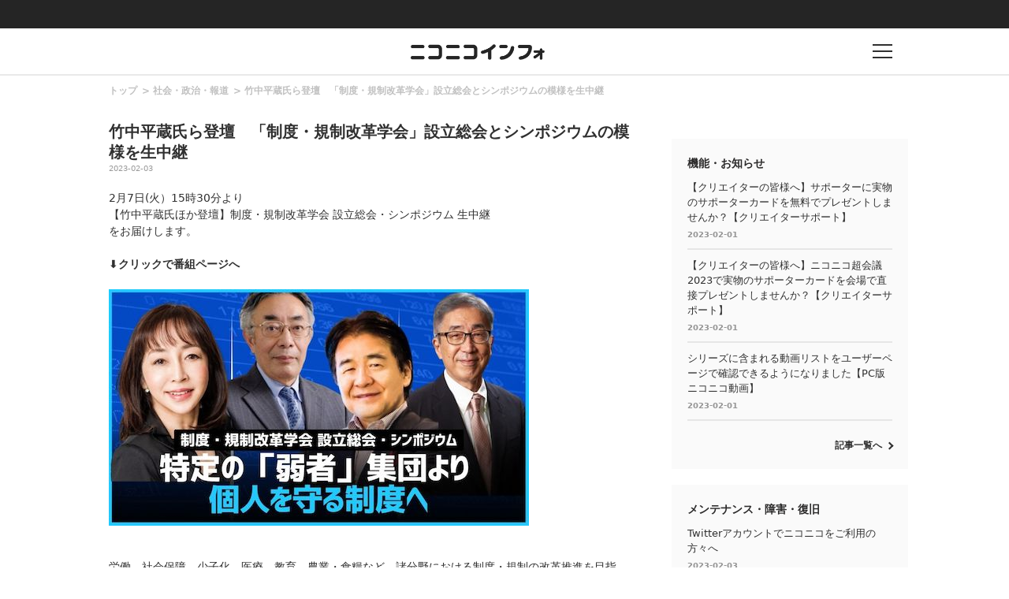

--- FILE ---
content_type: text/html
request_url: https://blog.nicovideo.jp/niconews/186529.html?news_ref=watch_info_nw11749883
body_size: 36055
content:
<!DOCTYPE html>
<html>
<head>
<meta http-equiv="Last-Modified" content="Fri, 03 Feb 2023 08:54:54 GMT">
  
  <meta charset="UTF-8">
  <meta name="copyright" content="(C) DWANGO Co., Ltd.">
  <meta name="keywords" content="ニコニコインフォ">
  <meta name="viewport" content="width=device-width,initial-scale=1.0,maximum-scale=1.0,user-scalable=0">
  <meta http-equiv="X-UA-Compatible" content="IE=edge">

  
        <meta name="description" content="2月7日(火）15時30分より 【竹中平蔵氏ほか登壇】制度・規制改革学会 設立総会・シンポジウム 生中継 をお届けします。 ⬇︎クリックで番組ページへ 労働、社会保障、少子化、医療、教育、農業・食糧な" />
      <meta name="twitter:card" content="summary_large_image" />
      <meta property="og:title" content="竹中平蔵氏ら登壇　「制度・規制改革学会」設立総会とシンポジウムの模様を生中継｜ニコニコインフォ" />
      <meta property="og:type" content="website" />
      <meta property="og:url" content="https://blog.nicovideo.jp/niconews/186529.html" />
      <meta property="og:image" content="https://nicolive.cdn.nimg.jp/live/simg/img/202302/2527902.f7fc30.jpg" />
      <meta property="og:description" content="2月7日(火）15時30分より 【竹中平蔵氏ほか登壇】制度・規制改革学会 設立総会・シンポジウム 生中継 をお届けします。 ⬇︎クリックで番組ページへ 労働、社会保障、少子化、医療、教育、農業・食糧な" />
      <meta property="og:site_name" content="竹中平蔵氏ら登壇　「制度・規制改革学会」設立総会とシンポジウムの模様を生中継｜ニコニコインフォ" />
      <meta property="og:locale" content="ja_JP" />
  
  
  <!--[if lt IE 9]>
    <script src="/niconews/wp-content/themes/nicoinfo/js/css3-mediaqueries.js" type="text/javascript"></script>
  <![endif]-->  

  <link rel="shortcut icon" href="/niconews/wp-content/themes/nicoinfo/images/favicon.ico">
  <link href="https://fonts.googleapis.com/css?family=Noto+Sans+JP:100,300,400,500,700,900" rel="stylesheet">
  
  <script type="text/javascript" src="/niconews/wp-content/themes/nicoinfo/js/jquery.js" ></script>
  <script type="text/javascript" src="/niconews/wp-content/themes/nicoinfo/js/jquery.cookie.js" ></script>
  <script type="text/javascript" src="/niconews/wp-content/themes/nicoinfo/js/nicosid.js" ></script>
  <script type="text/javascript" src="https://res.ads.nicovideo.jp/assets/js/ads2.js?ref=blog_niconews" charset="utf-8" ></script>


    <script src="https://apis.google.com/js/platform.js" async defer>
      {lang: 'ja'}
    </script>

    <!-- Google Tag Manager --><script>(function(w,d,s,l,i){w[l]=w[l]||[];w[l].push({'gtm.start':
    new Date().getTime(),event:'gtm.js'});var f=d.getElementsByTagName(s)[0],
    j=d.createElement(s),dl=l!='dataLayer'?'&l='+l:'';j.async=true;j.src=
    'https://www.googletagmanager.com/gtm.js?id='+i+dl;f.parentNode.insertBefore(j,f);
    })(window,document,'script','NicoGoogleTagManagerDataLayer','GTM-KXT7G5G');</script>
    <!-- End Google Tag Manager -->

  <title>竹中平蔵氏ら登壇　「制度・規制改革学会」設立総会とシンポジウムの模様を生中継｜ニコニコインフォ</title>
  <link rel="canonical" href="https://blog.nicovideo.jp/niconews/186529.html">
  <link rel="stylesheet" href="/niconews/wp-content/themes/nicoinfo/css/info.css">
  <link rel="stylesheet" href="/niconews/wp-content/themes/nicoinfo/css/article.css">

  
  
  <script type="text/javascript">
    (function ($) {
      $(function() {
        if ( navigator.userAgent.match(/(iPhone|iPad|iPod|Android)/i)) {
          $('#share-line').css('display', 'list-item');
        }
      });
    })(jQuery);
  </script>
  
</head>

<body>
    
  <!-- Google Tag Manager (noscript) -->
  <noscript><iframe src="https://www.googletagmanager.com/ns.html?id=GTM-KXT7G5G"
  height="0" width="0" style="display:none;visibility:hidden"></iframe></noscript>
  <!-- End Google Tag Manager (noscript) -->
  
  <!-- 共通ヘッダー -->
<div id="CommonHeader"></div>
<!-- //共通ヘッダー -->
  
  <!-- インフォヘッダー -->
  <header class="l-header l-header-area">
	  <div class="l-header l-header-item is-logo">
	    <div class="l-header l-header-logo">
		    <h1><a href="/niconews/"><img src="/niconews/wp-content/themes/nicoinfo/images/niconicoinfo_logo.png" alt="ニコニコインフォ"></a></h1>
	    </div>
	  </div>
	  <div class="l-header l-header-item is-buuton">
	    <div href="" class="l-header l-header-button">
		    <p class="l-header l-header-button-text"></p>
	    </div>
	  </div>
  </header>

  <!-- インフォグローバルメニュー -->
  <div class="l-globalmenu l-globalmenu-area">
    <div class="l-globalmenu l-globalmenu-inner">
      <div class="l-globalmenu l-globalmenu-button"></div>
      <h2 class="l-globalmenu l-globalmenu-heading"><span>CATEGORY</span>カテゴリー</h2>
      
      <nav class="l-globalmenu l-globalmenu-nav">
        <div class="l-globalmenu l-globalmenu-nav-item">
          <h3 class="l-globalmenu l-globalmenu-subheading">
            Special<span>おすすめコンテンツ</span>
          </h3>
          <div class="l-globalmenu l-globalmenu-list">
            <ul>
              <li class="l-globalmenu l-globalmenu-list-item">
                <a href="/niconews/category/topic/">
                  TOPICS
                </a>
              </li>
            </ul>
          </div>
        </div>

        <div class="l-globalmenu l-globalmenu-nav-item">
          <h3 class="l-globalmenu l-globalmenu-subheading">
            Genre<span>ジャンル</span>
          </h3>
          <div class="l-globalmenu l-globalmenu-list">
            <ul>
              
                            <li class="l-globalmenu l-globalmenu-list-item">
                <a href="/niconews/category/ge_anime/">アニメ・声優・漫画</a>
              </li>
                            <li class="l-globalmenu l-globalmenu-list-item">
                <a href="/niconews/category/ge_society/">社会・政治・報道</a>
              </li>
                            <li class="l-globalmenu l-globalmenu-list-item">
                <a href="/niconews/category/ge_music/">音楽・アーティスト・アイドル</a>
              </li>
                            <li class="l-globalmenu l-globalmenu-list-item">
                <a href="/niconews/category/ge_game/">ゲーム</a>
              </li>
                            <li class="l-globalmenu l-globalmenu-list-item">
                <a href="/niconews/category/ge_user/">VOCALOID・VTuber・ユーザークリエイター</a>
              </li>
                            <li class="l-globalmenu l-globalmenu-list-item">
                <a href="/niconews/category/ge_movie/">映画・ドラマ・舞台・2.5次元</a>
              </li>
                            <li class="l-globalmenu l-globalmenu-list-item">
                <a href="/niconews/category/ge_other/">その他</a>
              </li>
              
            </ul>
          </div>
        </div>

        <div class="l-globalmenu l-globalmenu-nav-item">
          <h3 class="l-globalmenu l-globalmenu-subheading">
            Service<span>サービス</span>
          </h3>
          <div class="l-globalmenu l-globalmenu-list">
            <ul>
              
                            <li class="l-globalmenu l-globalmenu-list-item">
                <a href="/niconews/category/se_nicovideo" >動画</a>
              </li>
                            <li class="l-globalmenu l-globalmenu-list-item">
                <a href="http://blog.nicovideo.jp/seiga/" >静画</a>
              </li>
                            <li class="l-globalmenu l-globalmenu-list-item">
                <a href="/niconews/category/se_live" >生放送</a>
              </li>
                            <li class="l-globalmenu l-globalmenu-list-item">
                <a href="/niconews/category/se_app" >ニコニコアプリ</a>
              </li>
                            <li class="l-globalmenu l-globalmenu-list-item">
                <a href="/niconews/category/se_ch" >チャンネル</a>
              </li>
                            <li class="l-globalmenu l-globalmenu-list-item">
                <a href="/niconews/category/pedia" >大百科</a>
              </li>
                            <li class="l-globalmenu l-globalmenu-list-item">
                <a href="/niconews/category/virtualcast" >バーチャルキャスト</a>
              </li>
                            <li class="l-globalmenu l-globalmenu-list-item">
                <a href="/niconews/category/se_n-air" >N Air</a>
              </li>
                            <li class="l-globalmenu l-globalmenu-list-item">
                <a href="/niconews/category/se_3d" >ニコニ立体</a>
              </li>
                            <li class="l-globalmenu l-globalmenu-list-item">
                <a href="/niconews/category/nicoad" >ニコニ広告</a>
              </li>
                            <li class="l-globalmenu l-globalmenu-list-item">
                <a href="/niconews/category/sp_pickup" >スマートフォン・アプリ</a>
              </li>
                            <li class="l-globalmenu l-globalmenu-list-item">
                <a href="/niconews/category/device" >他デバイス</a>
              </li>
                            <li class="l-globalmenu l-globalmenu-list-item">
                <a href="/niconews/category/se_other" >その他</a>
              </li>
              
            </ul>
          </div>
        </div>

        <div class="l-globalmenu l-globalmenu-nav-item">
          <h3 class="l-globalmenu l-globalmenu-subheading">
            Notice<span>お知らせ</span>
          </h3>
          <div class="l-globalmenu l-globalmenu-list">
            <ul>
              <li class="l-globalmenu l-globalmenu-list-item">
                <a href="/niconews/category/ge_function">
                  機能・お知らせ
                </a>
              </li>
              <li class="l-globalmenu l-globalmenu-list-item">
                <a href="/niconews/category/ge_maintenance">
                  メンテナンス・障害・復旧
                </a>                        
              </li>
            </ul>
          </div>
        </div>
      </nav>
    </div>
  </div>

  <script>
    
    window.onCommonHeaderReady = function(commonHeader) {
      commonHeader.mount('#CommonHeader', {
        frontendId: 68,
        site: "blogbbs",
        isUserInfoFetchingOnMountEnabled: true,
        customization: {
          isHeaderPremiumRegisterLinkHidden: true,
          isPremiumDayAppealHidden: true,
          nextUrl: location.href,
          logoutNextUrl: location.href,
          responsiveSwitchingPoint: {width: 769},
          size: {
            maxWidth: "1024px"
          },
          userPanelLinks: [
            {href: "https://www.nicovideo.jp/my/mylist", label: "マイリスト"},
            {href: "https://www.nicovideo.jp/my/fav/user", label: "フォロー中"},
            {href: "https://www.nicovideo.jp/ranking", label: "動画ランキング"},
            {href: "https://live.nicovideo.jp/ranking", label: "生放送ランキング"},
            {href: "https://www.nicovideo.jp/my/history", label: "動画視聴履歴"},
            {href: "https://live.nicovideo.jp/timetable", label: "生放送番組表"},
            {href: "https://www.upload.nicovideo.jp/garage/", label: "投稿動画／動画を投稿する"},
            {href: "https://live2.nicovideo.jp/create", label: "生放送する"}
          ]
        }
      });
    };
    
  </script>
  <!--Responsive--><script type="text/javascript" src="https://secure-dcdn.cdn.nimg.jp/common-header/res/2.17.0/responsive/CommonHeaderLoader.min.js"></script>


  <!-- コンテンツ -->
  <div class="contents contents-area">
 
    <div class="l-main l-main-area">
      <div class="l-main l-main-inner">
        <div class="article article-area">

          <!-- breadcrumb -->
          <div class="article article-breadcrumb-list">
            <ul class="breadcrumb breadcrumb-list">
              <li class="breadcrumb breadcrumb-list-item">
                <a href="/niconews/">トップ</a>
              </li>
              <li class="breadcrumb breadcrumb-list-item">
                <a href="/niconews/category/ge_society">社会・政治・報道</a>
              </li>
              <li class="breadcrumb breadcrumb-list-item">
                <a href="/niconews/186529.html">竹中平蔵氏ら登壇　「制度・規制改革学会」設立総会とシンポジウムの模様を生中継</a>
              </li>
            </ul>
          </div>

          <!-- アーティクル -->
          <article class="article article-wrap">
            <h2 class="article article-heading">竹中平蔵氏ら登壇　「制度・規制改革学会」設立総会とシンポジウムの模様を生中継</h2>
            <div class="article article-date"><p>2023-02-03</p></div>
            <div class="article article-content">
              2月7日(火）15時30分より<br>【竹中平蔵氏ほか登壇】制度・規制改革学会 設立総会・シンポジウム 生中継<br>をお届けします。<br><br><b>⬇︎クリックで番組ページへ</b><br><br><a href="https://live.nicovideo.jp/watch/lv340137972" target="_blank"><img src="https://nicolive.cdn.nimg.jp/live/simg/img/202302/2527902.f7fc30.jpg" alt="規制改革修正"></a><br><br>労働、社会保障、少子化、医療、教育、農業・食糧など、諸分野における制度・規制の改革推進を目指す、「制度・規制改革学会」設立総会と、シンポジウムの模様を生中継します。<br><br>＜式次第＞<br>15:30〜 学会設立の報告、来賓挨拶<br>15:45〜 パネルディスカッション<br><br>＜テーマ＞<br>「制度・規制改革の検証と今後の展望」<br> ～特定の「弱者」集団より個人を守る制度へ～<br>平成以来の諸改革を検証しつつ、以下の諸点を議論します。<br>・なぜ政治の場で改革は後退しているのか？ 新たな資本主義はどこに向かうのか？<br>・「改革で格差拡大」は本当か？ 正規・非正規格差の是正は日本型雇用慣行の改革によるのが本筋ではないか？<br>・大変革時代に、個人の賃金を高め、生活を守る改革の道筋をどう作るか？<br><br>＜登壇予定＞<br>大槻奈那（規制改革推進会議議長、名古屋商科大学院教授）<br>竹中平蔵（慶応大学名誉教授）<br>成田悠輔（イェール大学助教授）［リモート参加］<br>八田達夫（アジア成長研究所理事長）<br>八代尚宏（昭和女子大学特命教授）<br>（五十音順）<br><br>ーーー休憩ーーー<br>17:30〜 三ッ星議員表彰式（主催：NPO法人万年野党）<br><br>＜表彰対象議員の方々＞<br>以下3回分の三ツ星議員の方々です。一覧は以下ウェブサイトをご覧ください。<br>・2021年通常国会・臨時国会（第204-207回国会）<br>・2022年通常国会（第208回国会）<br>・2022年臨時国会（第209-210国会）<br><u>https<a href="https://mannen-yato.jp/stars/list.html">://mannen-yato.jp/stars/list.html</a></u><br><br>＜三ツ星議員表彰について＞<br>・三ツ星議員表彰は2013年以来、各国会会期につき国会での活動に基づき三ツ星議員を選出し表彰を行っており、10年目を迎えます。（なお、コロナの影響で集計作業が遅れていたため、今回は2021年以降の3回分につきまとめて表彰を行うこととしています。）<br>・選定方法などについては、上記ウェブサイトで、各回の三ツ星議員一覧の末尾に掲載している「部門別ランキング・選定基準」をご参照ください。<br><br>＜参加予定＞<br>挨拶：宮内義彦（当ＮＰＯ理事長）<br>表彰：田原総一朗（当ＮＰＯ会長）<br>参列：伊藤和真（株式会社PoliPoli CEO）、村上玲（村上財団代表理事）<br>岸博幸（当ＮＰＯ理事）、磯山友幸（当ＮＰＯ理事）<br>
            </div>
          </article>
        </div>
      </div>

      <!-- SHARE -->
      <div class="article article-sns">
        <p class="article article-sns-title">SHARE</p>
        <ul class="article article-sns-list">
          <li class="article article-sns-list-item">
            <a target="_blank" href="https://twitter.com/share?url=https://blog.nicovideo.jp/niconews/186529.html&amp;text=%E7%AB%B9%E4%B8%AD%E5%B9%B3%E8%94%B5%E6%B0%8F%E3%82%89%E7%99%BB%E5%A3%87%E3%80%80%E3%80%8C%E5%88%B6%E5%BA%A6%E3%83%BB%E8%A6%8F%E5%88%B6%E6%94%B9%E9%9D%A9%E5%AD%A6%E4%BC%9A%E3%80%8D%E8%A8%AD%E7%AB%8B%E7%B7%8F%E4%BC%9A%E3%81%A8%E3%82%B7%E3%83%B3%E3%83%9D%E3%82%B8%E3%82%A6%E3%83%A0%E3%81%AE%E6%A8%A1%E6%A7%98%E3%82%92%E7%94%9F%E4%B8%AD%E7%B6%99">
              <img src="/niconews/wp-content/themes/nicoinfo/images/article_sns_tw.png" alt="twitter">
            </a>
          </li>
          <li class="article article-sns-list-item">
            <a target="_blank" href="https://www.facebook.com/sharer/sharer.php?u=https://blog.nicovideo.jp/niconews/186529.html">
              <img src="/niconews/wp-content/themes/nicoinfo/images/article_sns_fb.png" alt="facebook">
            </a>
          </li>
          <li class="article article-sns-list-item">
            <a target="_blank" href="https://b.hatena.ne.jp/add?mode=confirm&url=https://blog.nicovideo.jp/niconews/186529.html&title=%E7%AB%B9%E4%B8%AD%E5%B9%B3%E8%94%B5%E6%B0%8F%E3%82%89%E7%99%BB%E5%A3%87%E3%80%80%E3%80%8C%E5%88%B6%E5%BA%A6%E3%83%BB%E8%A6%8F%E5%88%B6%E6%94%B9%E9%9D%A9%E5%AD%A6%E4%BC%9A%E3%80%8D%E8%A8%AD%E7%AB%8B%E7%B7%8F%E4%BC%9A%E3%81%A8%E3%82%B7%E3%83%B3%E3%83%9D%E3%82%B8%E3%82%A6%E3%83%A0%E3%81%AE%E6%A8%A1%E6%A7%98%E3%82%92%E7%94%9F%E4%B8%AD%E7%B6%99">
              <img src="/niconews/wp-content/themes/nicoinfo/images/article_sns_hatena.png" alt="hatena">
            </a>
          </li>
          <li class="article article-sns-list-item" id='share-line' style="display : none;">
            <a target="_blank" href="http://line.me/R/msg/text/?https://blog.nicovideo.jp/niconews/186529.html">
              <img src="/niconews/wp-content/themes/nicoinfo/images/article_sns_ln.png" alt="line">
            </a>
          </li>
        </ul>
      </div>

      <!-- 関連 -->
      <div class="l-main l-main-inner">
        <div class="l-main l-main-item">
          <h2 class="l-main l-main-heading">関連記事</h2>
          <ul class="l-main l-main-list2">

                        <li class="l-main l-main-list2-item">
              <a href="/niconews/186529.html">
                <p class="l-main l-main-list2-title">竹中平蔵氏ら登壇　「制度・規制改革学会」設立総会とシンポジウムの模様を生中継</p>
                <p class="l-main l-main-list2-date">2023-02-03</p>
              </a>
            </li>
                        <li class="l-main l-main-list2-item">
              <a href="/niconews/185693.html">
                <p class="l-main l-main-list2-title">TKO木本武宏 巨額の投資トラブルを説明へ 記者会見生中継</p>
                <p class="l-main l-main-list2-date">2023-01-21</p>
              </a>
            </li>
                        <li class="l-main l-main-list2-item">
              <a href="/niconews/185615.html">
                <p class="l-main l-main-list2-title">中国版・紅白歌合戦 “春節聯歓晩会”2023 ライブ配信</p>
                <p class="l-main l-main-list2-date">2023-01-20</p>
              </a>
            </li>
                        <li class="l-main l-main-list2-item">
              <a href="/niconews/185396.html">
                <p class="l-main l-main-list2-title">淀川の迷いクジラ“淀ちゃん”を海に帰す作業 生中継</p>
                <p class="l-main l-main-list2-date">2023-01-18</p>
              </a>
            </li>
            
          </ul>

          <div class="link link-arrow is-right">
            <a href="/niconews/category/ge_society">記事一覧へ</a>
          </div>
        </div>
      </div>
    </div>

    <!-- サブ -->
      


<script type="text/javascript" charset="utf-8">
  function getDeviceCategory() {
    var ua = navigator.userAgent;
    if ( ua.match(/(iPhone|iPad|iPod)/i)) {
      return 'ios';
    }
    if ( ua.indexOf('Android') > 0 ) {
      return 'andriod';
    }
    return 'pc';
  }
</script>

<div class="l-aside l-aside-area">
  <!-- 広告 -->
  <div class="l-aside l-aside-item">

    <!-- PC -->
    <div id="web_pc_prime">
      
      <script type="text/javascript" charset="utf-8">
      if( getDeviceCategory() == 'pc' ){
        new Ads.Advertisement({
          'zone': 105
        }).set('web_pc_prime');
      }
      </script>
      
    </div>

    <!-- SP-iOS -->
    <div id="sp_ios_web_info_300x250_middle_south">
      
      <script type="text/javascript" charset="utf-8">
      if( getDeviceCategory() == 'ios' ){
        new Ads.Advertisement({
            'zone': 1282
        }).set('sp_ios_web_info_300x250_middle_south');
      }
      </script>
      
    </div>

    <!-- SP-Android -->
    <div id="sp_android_web_info_300x250_middle_south">
      
      <script type="text/javascript" charset="utf-8">
      if( getDeviceCategory() == 'andriod' ){
        new Ads.Advertisement({
          'zone': 1284
        }).set('sp_android_web_info_300x250_middle_south');
      }
      </script>
      
    </div>
  </div>
  

  <!-- 機能・お知らせ -->
  <div class="l-aside l-aside-item is-pc">
    <div class="l-aside l-aside-item-inner">
      <h2 class="l-aside l-aside-heading">機能・お知らせ</h2>
      <ul class="l-aside l-aside-list2">
                <li class="l-aside l-aside-list2-item">
          <a href="/niconews/184896.html">
            <p class="l-aside l-aside-list2-title">【クリエイターの皆様へ】サポーターに実物のサポーターカードを無料でプレゼントしませんか？【クリエイターサポート】</p>
            <p class="l-aside l-aside-list2-date">2023-02-01</p>
          </a>
        </li>
                <li class="l-aside l-aside-list2-item">
          <a href="/niconews/186313.html">
            <p class="l-aside l-aside-list2-title">【クリエイターの皆様へ】ニコニコ超会議2023で実物のサポーターカードを会場で直接プレゼントしませんか？【クリエイターサポート】</p>
            <p class="l-aside l-aside-list2-date">2023-02-01</p>
          </a>
        </li>
                <li class="l-aside l-aside-list2-item">
          <a href="/niconews/186295.html">
            <p class="l-aside l-aside-list2-title">シリーズに含まれる動画リストをユーザーページで確認できるようになりました【PC版ニコニコ動画】</p>
            <p class="l-aside l-aside-list2-date">2023-02-01</p>
          </a>
        </li>
        
      </ul>

      <div class="link link-arrow is-right">
        <a href="/niconews/category/ge_function">記事一覧へ</a>
      </div>
    </div>
  </div>


  <!-- メンテナンス・障害・復旧 -->
  <div class="l-aside l-aside-item is-pc">
    <div class="l-aside l-aside-item-inner">
      <h2 class="l-aside l-aside-heading">メンテナンス・障害・復旧</h2>
      <ul class="l-aside l-aside-list2">
                <li class="l-aside l-aside-list2-item">
          <a href="/niconews/186492.html">
            <p class="l-aside l-aside-list2-title">Twitterアカウントでニコニコをご利⽤の⽅々へ</p>
            <p class="l-aside l-aside-list2-date">2023-02-03</p>
          </a>
        </li>
                <li class="l-aside l-aside-list2-item">
          <a href="/niconews/186016.html">
            <p class="l-aside l-aside-list2-title">【完了】2月1日(水)「ニコニコQ」メンテナンス実施</p>
            <p class="l-aside l-aside-list2-date">2023-01-27</p>
          </a>
        </li>
                <li class="l-aside l-aside-list2-item">
          <a href="/niconews/186022.html">
            <p class="l-aside l-aside-list2-title">【復旧】一部の公式番組タイムシフトが視聴できない不具合【ニコニコ生放送】</p>
            <p class="l-aside l-aside-list2-date">2023-01-27</p>
          </a>
        </li>
        
      </ul>

      <div class="link link-arrow is-right">
        <a href="/niconews/category/ge_maintenance">記事一覧へ</a>
      </div>
    </div>
  </div>


  <!-- PR -->
  <div class="l-aside l-aside-item is-pc">
    <div class="l-aside l-aside-item-inner">
      <!-- === 広告 === -->
      <h2 class="l-aside l-aside-prlist-title">PR</h2>
      <ul id="web_pc_prtext" class="l-aside l-aside-prlist"></ul>
      
      <script type="text/javascript" charset="utf-8">
        new Ads.Advertisement({zone: 132, count: 3}).set('web_pc_prtext', function () {
          return [ '<li class="l-aside l-aside-prlist-item">', this.link(this.getBannertext()), '</li>'].join("\n");
        });
      </script>
      
    </div>
  </div>


  <!-- 窓口チャンネルバナー -->
  <div class="l-aside l-aside-item">
    <!-- === バナー === -->
    <div class="l-aside l-aside-banner">
      <a href="https://ch.nicovideo.jp/nicotalk">
        <img src="/niconews/wp-content/themes/nicoinfo/images/btn_devblog2.gif">
      </a>
    </div>
  </div>


  <!-- バナー広告 -->
  <div class="l-aside l-aside-item is-pc">
    <div id="web_pc_360">
      
      <script type="text/javascript" charset="utf-8">
      new Ads.Advertisement({
          'zone': 153
      }).set('web_pc_360', function () {
          return [
          this.getTag(), '<br>',
          this.link(this.getBannertext().replace(/\r\n/g, '<br>'))
          ].join("\n");
      });
      </script>
      
    </div>
  </div>


  <!-- バナー広告 -->
  <div class="l-aside l-aside-item">
     
    <!-- PC -->
    <div id="info_pc_box">
      
      <script type="text/javascript">
       if( getDeviceCategory() == 'pc' ){
          var ad = new Ads.Advertisement({
            'zone': 232
          }).set('info_pc_box');
       }
      </script>
      
    </div>

    <!-- SP-iOS -->
    <div id="sp_ios_web_info_300x250_south">
      
      <script type="text/javascript" charset="utf-8">
        if( getDeviceCategory() == 'ios' ){
          new Ads.Advertisement({
            'zone': 1283
          }).set('sp_ios_web_info_300x250_south');
        }
      </script>
      
    </div>

    <!-- SP-Android -->
    <div id="sp_android_web_info_300x250_south">
      
      <script type="text/javascript" charset="utf-8">
        if( getDeviceCategory() == 'andriod' ){
          new Ads.Advertisement({
            'zone': 1285
          }).set('sp_android_web_info_300x250_south');
        }
      </script>
      
    </div>
  </div>
</div>

  </div>
  
  
  <!-- フッター -->
  
<footer class="l-footer l-footer-area">
  <div class="l-footer l-footer-inner">
    
    <h2 class="l-footer l-footer-heading"><span>CATEGORY</span>カテゴリー</h2>
            
        <nav class="l-footer l-footer-nav">
            <div class="l-footer l-footer-nav-item">
                <h3 class="l-footer l-footer-subheading">
                   Special<span>おすすめコンテンツ</span>
                </h3>
                <ul class="l-footer l-footer-nav-list">
                    <li class="l-footer l-footer-nav-list-item">
                        <a href="/niconews/category/topic/">
                            TOPICS
                        </a>
                    </li>
                </ul>
            </div>
            <div class="l-footer l-footer-nav-item is-genre">
                <h3 class="l-footer l-footer-subheading">Genre<span>ジャンル</span></h3>               

                <ul class="l-footer l-footer-nav-list">
                
                                <li class="l-footer l-footer-nav-list-item">
                    <a href="/niconews/category/ge_anime/">アニメ・声優・漫画</a>
                </li>
                                <li class="l-footer l-footer-nav-list-item">
                    <a href="/niconews/category/ge_society/">社会・政治・報道</a>
                </li>
                                <li class="l-footer l-footer-nav-list-item">
                    <a href="/niconews/category/ge_music/">音楽・アーティスト・アイドル</a>
                </li>
                                <li class="l-footer l-footer-nav-list-item">
                    <a href="/niconews/category/ge_game/">ゲーム</a>
                </li>
                                <li class="l-footer l-footer-nav-list-item">
                    <a href="/niconews/category/ge_user/">VOCALOID・VTuber・ユーザークリエイター</a>
                </li>
                                <li class="l-footer l-footer-nav-list-item">
                    <a href="/niconews/category/ge_movie/">映画・ドラマ・舞台・2.5次元</a>
                </li>
                                <li class="l-footer l-footer-nav-list-item">
                    <a href="/niconews/category/ge_other/">その他</a>
                </li>
                
            </div>

            <div class="l-footer l-footer-nav-item is-service">
              <h3 class="l-footer l-footer-subheading">Service<span>サービス</span></h3>
              
              
                                                                                <ul class="l-footer l-footer-nav-list">
                                  <li class="l-footer l-footer-nav-list-item">
                                        <a href="/niconews/category/se_nicovideo" >動画</a>
                                        </li>
                                                              <li class="l-footer l-footer-nav-list-item">
                                        <a href="http://blog.nicovideo.jp/seiga/" class="link link-outside is-white" target="_blank">静画</a>
                                        </li>
                                                              <li class="l-footer l-footer-nav-list-item">
                                        <a href="/niconews/category/se_live" >生放送</a>
                                        </li>
                                                              <li class="l-footer l-footer-nav-list-item">
                                        <a href="/niconews/category/se_app" >ニコニコアプリ</a>
                                        </li>
                                                              <li class="l-footer l-footer-nav-list-item">
                                        <a href="/niconews/category/se_ch" >チャンネル</a>
                                        </li>
                                                              <li class="l-footer l-footer-nav-list-item">
                                        <a href="/niconews/category/pedia" >大百科</a>
                                        </li>
                                                              <li class="l-footer l-footer-nav-list-item">
                                        <a href="/niconews/category/virtualcast" >バーチャルキャスト</a>
                                        </li>
                                                              <li class="l-footer l-footer-nav-list-item">
                                        <a href="/niconews/category/se_n-air" >N Air</a>
                                        </li>
                                                              <li class="l-footer l-footer-nav-list-item">
                                        <a href="/niconews/category/se_3d" >ニコニ立体</a>
                                        </li>
                                                                                  </ul>
                                    <ul class="l-footer l-footer-nav-list">
                                  <li class="l-footer l-footer-nav-list-item">
                                        <a href="/niconews/category/nicoad" >ニコニ広告</a>
                                        </li>
                                                              <li class="l-footer l-footer-nav-list-item">
                                        <a href="/niconews/category/sp_pickup" >スマートフォン・アプリ</a>
                                        </li>
                                                              <li class="l-footer l-footer-nav-list-item">
                                        <a href="/niconews/category/device" >他デバイス</a>
                                        </li>
                                                              <li class="l-footer l-footer-nav-list-item">
                                        <a href="/niconews/category/se_other" >その他</a>
                                        </li>
              
              </ul>
            </div>


            <div class="l-footer l-footer-nav-item">
                <h3 class="l-footer l-footer-subheading">Notice<span>お知らせ</span></h3>
                <ul class="l-footer l-footer-nav-list">
                    <li class="l-footer l-footer-nav-list-item">
                        <a href="/niconews/category/ge_function">機能・お知らせ</a>
                    </li>
                    <li class="l-footer l-footer-nav-list-item">
                        <a href="/niconews/category/ge_maintenance">メンテナンス・障害・復旧</a>                        
                    </li>
                </ul>
            </div>
        </nav>
        <div class="l-footer l-footer-text">
            <div class="l-footer l-footer-sns">
                <ul class="l-footer l-footer-sns-list">
                    <li class="l-footer l-footer-sns-item">
                        <a href="https://twitter.com/nico_nico_info" title="ニコニコインフォをフォロー" target="_blank">
                            <img src="/niconews/wp-content/themes/nicoinfo/images/footer/footer_sns_tw.png" alt="twitter">
                        </a>
                    </li>
                    <li class="l-footer l-footer-sns-item">
                        <a href="https://www.facebook.com/niconico.official" title="Facebookページへ" target="_blank">
                            <img src="/niconews/wp-content/themes/nicoinfo/images/footer/footer_sns_fb.png" alt="facebook">
                        </a>
                    </li>
                    <li class="l-footer l-footer-sns-item">
                        <a href="https://blog.nicovideo.jp/niconews/index.xml" title="ニコニコインフォをキャッチ" target="_blank">
                            <img src="/niconews/wp-content/themes/nicoinfo/images/footer/footer_sns_feed.png" alt="feed">
                        </a>
                    </li>
                </ul>
                <div class="l-footer l-footer-sns-item">
                    <p>Twitterは、Twitter,Inc.,の商標であり、認可を得て使用しています。</p>
                </div>
            </div>
            <p class="l-footer l-footer-copyright">
                &copy; DWANGO Co., Ltd.
            </p>
        </div>
    </div>


</footer>
 
  <script type="text/javascript" src="/niconews/wp-content/themes/nicoinfo/js/vender.js"></script>
</body>
</html>